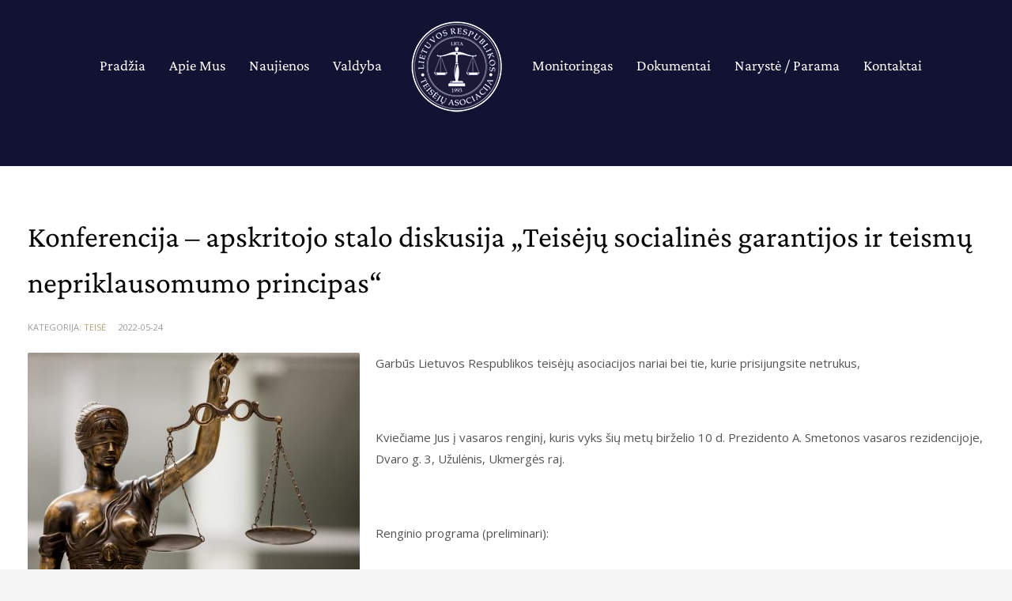

--- FILE ---
content_type: text/html; charset=UTF-8
request_url: https://lrta.lt/konferencija-apskritojo-stalo-diskusija-teiseju-socialines-garantijos-ir-teismu-nepriklausomumo-principas/
body_size: 13189
content:
<!DOCTYPE html>
<html lang="lt-LT">
<head>
<meta charset="UTF-8"/>
<meta name="twitter:widgets:csp" content="on"/>
<link rel="profile" href="http://gmpg.org/xfn/11"/>
<link rel="pingback" href="https://lrta.lt/xmlrpc.php"/>

<meta name='robots' content='index, follow, max-image-preview:large, max-snippet:-1, max-video-preview:-1' />
	<style>img:is([sizes="auto" i], [sizes^="auto," i]) { contain-intrinsic-size: 3000px 1500px }</style>
	
	<!-- This site is optimized with the Yoast SEO plugin v26.3 - https://yoast.com/wordpress/plugins/seo/ -->
	<title>Konferencija – apskritojo stalo diskusija „Teisėjų socialinės garantijos ir teismų nepriklausomumo principas“ - Lietuvos Respublikos teisėjų asociacija</title>
	<link rel="canonical" href="https://lrta.lt/konferencija-apskritojo-stalo-diskusija-teiseju-socialines-garantijos-ir-teismu-nepriklausomumo-principas/" />
	<meta property="og:locale" content="lt_LT" />
	<meta property="og:type" content="article" />
	<meta property="og:title" content="Konferencija – apskritojo stalo diskusija „Teisėjų socialinės garantijos ir teismų nepriklausomumo principas“ - Lietuvos Respublikos teisėjų asociacija" />
	<meta property="og:description" content="Garbūs Lietuvos Respublikos teisėjų asociacijos nariai bei tie, kurie prisijungsite netrukus, &nbsp; Kviečiame Jus į vasaros renginį, kuris vyks šių metų birželio 10 d. Prezidento A. Smetonos vasaros rezidencijoje, Dvaro g. 3, Užulėnis, Ukmergės raj. &nbsp; Renginio programa (preliminari): &nbsp; 12.00 &#8211; 13.00 Renginio dalyvių pasitikimas 13.00 &#8211; 13:10 Lietuvos Respublikos teisėjų asociacijos pirmininko Gedimino" />
	<meta property="og:url" content="https://lrta.lt/konferencija-apskritojo-stalo-diskusija-teiseju-socialines-garantijos-ir-teismu-nepriklausomumo-principas/" />
	<meta property="og:site_name" content="Lietuvos Respublikos teisėjų asociacija" />
	<meta property="article:published_time" content="2022-05-24T11:11:09+00:00" />
	<meta property="article:modified_time" content="2022-06-16T09:12:28+00:00" />
	<meta property="og:image" content="https://lrta.lt/wp-content/uploads/2022/03/resize_1200x900_ds_2971.jpg" />
	<meta property="og:image:width" content="1200" />
	<meta property="og:image:height" content="897" />
	<meta property="og:image:type" content="image/jpeg" />
	<meta name="author" content="mainadmin" />
	<meta name="twitter:card" content="summary_large_image" />
	<meta name="twitter:label1" content="Written by" />
	<meta name="twitter:data1" content="mainadmin" />
	<meta name="twitter:label2" content="Est. reading time" />
	<meta name="twitter:data2" content="1 minutė" />
	<script type="application/ld+json" class="yoast-schema-graph">{"@context":"https://schema.org","@graph":[{"@type":"Article","@id":"https://lrta.lt/konferencija-apskritojo-stalo-diskusija-teiseju-socialines-garantijos-ir-teismu-nepriklausomumo-principas/#article","isPartOf":{"@id":"https://lrta.lt/konferencija-apskritojo-stalo-diskusija-teiseju-socialines-garantijos-ir-teismu-nepriklausomumo-principas/"},"author":{"name":"mainadmin","@id":"https://lrta.lt/#/schema/person/86cffbe1ae30c11d9d66905b65b73b5a"},"headline":"Konferencija – apskritojo stalo diskusija „Teisėjų socialinės garantijos ir teismų nepriklausomumo principas“","datePublished":"2022-05-24T11:11:09+00:00","dateModified":"2022-06-16T09:12:28+00:00","mainEntityOfPage":{"@id":"https://lrta.lt/konferencija-apskritojo-stalo-diskusija-teiseju-socialines-garantijos-ir-teismu-nepriklausomumo-principas/"},"wordCount":258,"publisher":{"@id":"https://lrta.lt/#organization"},"image":{"@id":"https://lrta.lt/konferencija-apskritojo-stalo-diskusija-teiseju-socialines-garantijos-ir-teismu-nepriklausomumo-principas/#primaryimage"},"thumbnailUrl":"https://lrta.lt/wp-content/uploads/2022/03/resize_1200x900_ds_2971.jpg","articleSection":["Teisė"],"inLanguage":"lt-LT"},{"@type":"WebPage","@id":"https://lrta.lt/konferencija-apskritojo-stalo-diskusija-teiseju-socialines-garantijos-ir-teismu-nepriklausomumo-principas/","url":"https://lrta.lt/konferencija-apskritojo-stalo-diskusija-teiseju-socialines-garantijos-ir-teismu-nepriklausomumo-principas/","name":"Konferencija – apskritojo stalo diskusija „Teisėjų socialinės garantijos ir teismų nepriklausomumo principas“ - Lietuvos Respublikos teisėjų asociacija","isPartOf":{"@id":"https://lrta.lt/#website"},"primaryImageOfPage":{"@id":"https://lrta.lt/konferencija-apskritojo-stalo-diskusija-teiseju-socialines-garantijos-ir-teismu-nepriklausomumo-principas/#primaryimage"},"image":{"@id":"https://lrta.lt/konferencija-apskritojo-stalo-diskusija-teiseju-socialines-garantijos-ir-teismu-nepriklausomumo-principas/#primaryimage"},"thumbnailUrl":"https://lrta.lt/wp-content/uploads/2022/03/resize_1200x900_ds_2971.jpg","datePublished":"2022-05-24T11:11:09+00:00","dateModified":"2022-06-16T09:12:28+00:00","breadcrumb":{"@id":"https://lrta.lt/konferencija-apskritojo-stalo-diskusija-teiseju-socialines-garantijos-ir-teismu-nepriklausomumo-principas/#breadcrumb"},"inLanguage":"lt-LT","potentialAction":[{"@type":"ReadAction","target":["https://lrta.lt/konferencija-apskritojo-stalo-diskusija-teiseju-socialines-garantijos-ir-teismu-nepriklausomumo-principas/"]}]},{"@type":"ImageObject","inLanguage":"lt-LT","@id":"https://lrta.lt/konferencija-apskritojo-stalo-diskusija-teiseju-socialines-garantijos-ir-teismu-nepriklausomumo-principas/#primaryimage","url":"https://lrta.lt/wp-content/uploads/2022/03/resize_1200x900_ds_2971.jpg","contentUrl":"https://lrta.lt/wp-content/uploads/2022/03/resize_1200x900_ds_2971.jpg","width":1200,"height":897},{"@type":"BreadcrumbList","@id":"https://lrta.lt/konferencija-apskritojo-stalo-diskusija-teiseju-socialines-garantijos-ir-teismu-nepriklausomumo-principas/#breadcrumb","itemListElement":[{"@type":"ListItem","position":1,"name":"Home","item":"https://lrta.lt/"},{"@type":"ListItem","position":2,"name":"Konferencija – apskritojo stalo diskusija „Teisėjų socialinės garantijos ir teismų nepriklausomumo principas“"}]},{"@type":"WebSite","@id":"https://lrta.lt/#website","url":"https://lrta.lt/","name":"Lietuvos Respublikos teisėjų asociacija","description":"LRTA","publisher":{"@id":"https://lrta.lt/#organization"},"potentialAction":[{"@type":"SearchAction","target":{"@type":"EntryPoint","urlTemplate":"https://lrta.lt/?s={search_term_string}"},"query-input":{"@type":"PropertyValueSpecification","valueRequired":true,"valueName":"search_term_string"}}],"inLanguage":"lt-LT"},{"@type":"Organization","@id":"https://lrta.lt/#organization","name":"Lietuvos Respublikos teisėjų asociacija","url":"https://lrta.lt/","logo":{"@type":"ImageObject","inLanguage":"lt-LT","@id":"https://lrta.lt/#/schema/logo/image/","url":"https://lrta.lt/wp-content/uploads/2022/03/naujienos_lrta.jpg","contentUrl":"https://lrta.lt/wp-content/uploads/2022/03/naujienos_lrta.jpg","width":800,"height":533,"caption":"Lietuvos Respublikos teisėjų asociacija"},"image":{"@id":"https://lrta.lt/#/schema/logo/image/"}},{"@type":"Person","@id":"https://lrta.lt/#/schema/person/86cffbe1ae30c11d9d66905b65b73b5a","name":"mainadmin","image":{"@type":"ImageObject","inLanguage":"lt-LT","@id":"https://lrta.lt/#/schema/person/image/","url":"https://secure.gravatar.com/avatar/ef08a4832b6017682e07b3b6fe0bb0215eb95c8d1c082825c159245d11d774ad?s=96&d=mm&r=g","contentUrl":"https://secure.gravatar.com/avatar/ef08a4832b6017682e07b3b6fe0bb0215eb95c8d1c082825c159245d11d774ad?s=96&d=mm&r=g","caption":"mainadmin"},"sameAs":["https://lrta.lt"],"url":"https://lrta.lt/author/mainadmin/"}]}</script>
	<!-- / Yoast SEO plugin. -->


<link rel='dns-prefetch' href='//fonts.googleapis.com' />
<link rel="alternate" type="application/rss+xml" title="Lietuvos Respublikos teisėjų asociacija &raquo; Įrašų RSS srautas" href="https://lrta.lt/feed/" />
<link rel="alternate" type="application/rss+xml" title="Lietuvos Respublikos teisėjų asociacija &raquo; Komentarų RSS srautas" href="https://lrta.lt/comments/feed/" />
<script type="text/javascript">
/* <![CDATA[ */
window._wpemojiSettings = {"baseUrl":"https:\/\/s.w.org\/images\/core\/emoji\/16.0.1\/72x72\/","ext":".png","svgUrl":"https:\/\/s.w.org\/images\/core\/emoji\/16.0.1\/svg\/","svgExt":".svg","source":{"concatemoji":"https:\/\/lrta.lt\/wp-includes\/js\/wp-emoji-release.min.js?ver=6.8.3"}};
/*! This file is auto-generated */
!function(s,n){var o,i,e;function c(e){try{var t={supportTests:e,timestamp:(new Date).valueOf()};sessionStorage.setItem(o,JSON.stringify(t))}catch(e){}}function p(e,t,n){e.clearRect(0,0,e.canvas.width,e.canvas.height),e.fillText(t,0,0);var t=new Uint32Array(e.getImageData(0,0,e.canvas.width,e.canvas.height).data),a=(e.clearRect(0,0,e.canvas.width,e.canvas.height),e.fillText(n,0,0),new Uint32Array(e.getImageData(0,0,e.canvas.width,e.canvas.height).data));return t.every(function(e,t){return e===a[t]})}function u(e,t){e.clearRect(0,0,e.canvas.width,e.canvas.height),e.fillText(t,0,0);for(var n=e.getImageData(16,16,1,1),a=0;a<n.data.length;a++)if(0!==n.data[a])return!1;return!0}function f(e,t,n,a){switch(t){case"flag":return n(e,"\ud83c\udff3\ufe0f\u200d\u26a7\ufe0f","\ud83c\udff3\ufe0f\u200b\u26a7\ufe0f")?!1:!n(e,"\ud83c\udde8\ud83c\uddf6","\ud83c\udde8\u200b\ud83c\uddf6")&&!n(e,"\ud83c\udff4\udb40\udc67\udb40\udc62\udb40\udc65\udb40\udc6e\udb40\udc67\udb40\udc7f","\ud83c\udff4\u200b\udb40\udc67\u200b\udb40\udc62\u200b\udb40\udc65\u200b\udb40\udc6e\u200b\udb40\udc67\u200b\udb40\udc7f");case"emoji":return!a(e,"\ud83e\udedf")}return!1}function g(e,t,n,a){var r="undefined"!=typeof WorkerGlobalScope&&self instanceof WorkerGlobalScope?new OffscreenCanvas(300,150):s.createElement("canvas"),o=r.getContext("2d",{willReadFrequently:!0}),i=(o.textBaseline="top",o.font="600 32px Arial",{});return e.forEach(function(e){i[e]=t(o,e,n,a)}),i}function t(e){var t=s.createElement("script");t.src=e,t.defer=!0,s.head.appendChild(t)}"undefined"!=typeof Promise&&(o="wpEmojiSettingsSupports",i=["flag","emoji"],n.supports={everything:!0,everythingExceptFlag:!0},e=new Promise(function(e){s.addEventListener("DOMContentLoaded",e,{once:!0})}),new Promise(function(t){var n=function(){try{var e=JSON.parse(sessionStorage.getItem(o));if("object"==typeof e&&"number"==typeof e.timestamp&&(new Date).valueOf()<e.timestamp+604800&&"object"==typeof e.supportTests)return e.supportTests}catch(e){}return null}();if(!n){if("undefined"!=typeof Worker&&"undefined"!=typeof OffscreenCanvas&&"undefined"!=typeof URL&&URL.createObjectURL&&"undefined"!=typeof Blob)try{var e="postMessage("+g.toString()+"("+[JSON.stringify(i),f.toString(),p.toString(),u.toString()].join(",")+"));",a=new Blob([e],{type:"text/javascript"}),r=new Worker(URL.createObjectURL(a),{name:"wpTestEmojiSupports"});return void(r.onmessage=function(e){c(n=e.data),r.terminate(),t(n)})}catch(e){}c(n=g(i,f,p,u))}t(n)}).then(function(e){for(var t in e)n.supports[t]=e[t],n.supports.everything=n.supports.everything&&n.supports[t],"flag"!==t&&(n.supports.everythingExceptFlag=n.supports.everythingExceptFlag&&n.supports[t]);n.supports.everythingExceptFlag=n.supports.everythingExceptFlag&&!n.supports.flag,n.DOMReady=!1,n.readyCallback=function(){n.DOMReady=!0}}).then(function(){return e}).then(function(){var e;n.supports.everything||(n.readyCallback(),(e=n.source||{}).concatemoji?t(e.concatemoji):e.wpemoji&&e.twemoji&&(t(e.twemoji),t(e.wpemoji)))}))}((window,document),window._wpemojiSettings);
/* ]]> */
</script>

<link rel='stylesheet' id='zn_all_g_fonts-css' href='//fonts.googleapis.com/css?family=Crimson+Text%3Aregular%2Citalic%7COpen+Sans%3A300%2C300italic%2Cregular%2Citalic%2C600%2C600italic%2C700%2C700italic%2C800%2C800italic%7CRoboto+Condensed%3A300%2C300italic%2Cregular%2Citalic%2C700%2C700italic&#038;subset=latin%2Clatin-ext&#038;ver=6.8.3' type='text/css' media='all' />
<style id='wp-emoji-styles-inline-css' type='text/css'>

	img.wp-smiley, img.emoji {
		display: inline !important;
		border: none !important;
		box-shadow: none !important;
		height: 1em !important;
		width: 1em !important;
		margin: 0 0.07em !important;
		vertical-align: -0.1em !important;
		background: none !important;
		padding: 0 !important;
	}
</style>
<link rel='stylesheet' id='wp-block-library-css' href='https://lrta.lt/wp-includes/css/dist/block-library/style.min.css?ver=6.8.3' type='text/css' media='all' />
<style id='classic-theme-styles-inline-css' type='text/css'>
/*! This file is auto-generated */
.wp-block-button__link{color:#fff;background-color:#32373c;border-radius:9999px;box-shadow:none;text-decoration:none;padding:calc(.667em + 2px) calc(1.333em + 2px);font-size:1.125em}.wp-block-file__button{background:#32373c;color:#fff;text-decoration:none}
</style>
<style id='global-styles-inline-css' type='text/css'>
:root{--wp--preset--aspect-ratio--square: 1;--wp--preset--aspect-ratio--4-3: 4/3;--wp--preset--aspect-ratio--3-4: 3/4;--wp--preset--aspect-ratio--3-2: 3/2;--wp--preset--aspect-ratio--2-3: 2/3;--wp--preset--aspect-ratio--16-9: 16/9;--wp--preset--aspect-ratio--9-16: 9/16;--wp--preset--color--black: #000000;--wp--preset--color--cyan-bluish-gray: #abb8c3;--wp--preset--color--white: #ffffff;--wp--preset--color--pale-pink: #f78da7;--wp--preset--color--vivid-red: #cf2e2e;--wp--preset--color--luminous-vivid-orange: #ff6900;--wp--preset--color--luminous-vivid-amber: #fcb900;--wp--preset--color--light-green-cyan: #7bdcb5;--wp--preset--color--vivid-green-cyan: #00d084;--wp--preset--color--pale-cyan-blue: #8ed1fc;--wp--preset--color--vivid-cyan-blue: #0693e3;--wp--preset--color--vivid-purple: #9b51e0;--wp--preset--gradient--vivid-cyan-blue-to-vivid-purple: linear-gradient(135deg,rgba(6,147,227,1) 0%,rgb(155,81,224) 100%);--wp--preset--gradient--light-green-cyan-to-vivid-green-cyan: linear-gradient(135deg,rgb(122,220,180) 0%,rgb(0,208,130) 100%);--wp--preset--gradient--luminous-vivid-amber-to-luminous-vivid-orange: linear-gradient(135deg,rgba(252,185,0,1) 0%,rgba(255,105,0,1) 100%);--wp--preset--gradient--luminous-vivid-orange-to-vivid-red: linear-gradient(135deg,rgba(255,105,0,1) 0%,rgb(207,46,46) 100%);--wp--preset--gradient--very-light-gray-to-cyan-bluish-gray: linear-gradient(135deg,rgb(238,238,238) 0%,rgb(169,184,195) 100%);--wp--preset--gradient--cool-to-warm-spectrum: linear-gradient(135deg,rgb(74,234,220) 0%,rgb(151,120,209) 20%,rgb(207,42,186) 40%,rgb(238,44,130) 60%,rgb(251,105,98) 80%,rgb(254,248,76) 100%);--wp--preset--gradient--blush-light-purple: linear-gradient(135deg,rgb(255,206,236) 0%,rgb(152,150,240) 100%);--wp--preset--gradient--blush-bordeaux: linear-gradient(135deg,rgb(254,205,165) 0%,rgb(254,45,45) 50%,rgb(107,0,62) 100%);--wp--preset--gradient--luminous-dusk: linear-gradient(135deg,rgb(255,203,112) 0%,rgb(199,81,192) 50%,rgb(65,88,208) 100%);--wp--preset--gradient--pale-ocean: linear-gradient(135deg,rgb(255,245,203) 0%,rgb(182,227,212) 50%,rgb(51,167,181) 100%);--wp--preset--gradient--electric-grass: linear-gradient(135deg,rgb(202,248,128) 0%,rgb(113,206,126) 100%);--wp--preset--gradient--midnight: linear-gradient(135deg,rgb(2,3,129) 0%,rgb(40,116,252) 100%);--wp--preset--font-size--small: 13px;--wp--preset--font-size--medium: 20px;--wp--preset--font-size--large: 36px;--wp--preset--font-size--x-large: 42px;--wp--preset--spacing--20: 0.44rem;--wp--preset--spacing--30: 0.67rem;--wp--preset--spacing--40: 1rem;--wp--preset--spacing--50: 1.5rem;--wp--preset--spacing--60: 2.25rem;--wp--preset--spacing--70: 3.38rem;--wp--preset--spacing--80: 5.06rem;--wp--preset--shadow--natural: 6px 6px 9px rgba(0, 0, 0, 0.2);--wp--preset--shadow--deep: 12px 12px 50px rgba(0, 0, 0, 0.4);--wp--preset--shadow--sharp: 6px 6px 0px rgba(0, 0, 0, 0.2);--wp--preset--shadow--outlined: 6px 6px 0px -3px rgba(255, 255, 255, 1), 6px 6px rgba(0, 0, 0, 1);--wp--preset--shadow--crisp: 6px 6px 0px rgba(0, 0, 0, 1);}:where(.is-layout-flex){gap: 0.5em;}:where(.is-layout-grid){gap: 0.5em;}body .is-layout-flex{display: flex;}.is-layout-flex{flex-wrap: wrap;align-items: center;}.is-layout-flex > :is(*, div){margin: 0;}body .is-layout-grid{display: grid;}.is-layout-grid > :is(*, div){margin: 0;}:where(.wp-block-columns.is-layout-flex){gap: 2em;}:where(.wp-block-columns.is-layout-grid){gap: 2em;}:where(.wp-block-post-template.is-layout-flex){gap: 1.25em;}:where(.wp-block-post-template.is-layout-grid){gap: 1.25em;}.has-black-color{color: var(--wp--preset--color--black) !important;}.has-cyan-bluish-gray-color{color: var(--wp--preset--color--cyan-bluish-gray) !important;}.has-white-color{color: var(--wp--preset--color--white) !important;}.has-pale-pink-color{color: var(--wp--preset--color--pale-pink) !important;}.has-vivid-red-color{color: var(--wp--preset--color--vivid-red) !important;}.has-luminous-vivid-orange-color{color: var(--wp--preset--color--luminous-vivid-orange) !important;}.has-luminous-vivid-amber-color{color: var(--wp--preset--color--luminous-vivid-amber) !important;}.has-light-green-cyan-color{color: var(--wp--preset--color--light-green-cyan) !important;}.has-vivid-green-cyan-color{color: var(--wp--preset--color--vivid-green-cyan) !important;}.has-pale-cyan-blue-color{color: var(--wp--preset--color--pale-cyan-blue) !important;}.has-vivid-cyan-blue-color{color: var(--wp--preset--color--vivid-cyan-blue) !important;}.has-vivid-purple-color{color: var(--wp--preset--color--vivid-purple) !important;}.has-black-background-color{background-color: var(--wp--preset--color--black) !important;}.has-cyan-bluish-gray-background-color{background-color: var(--wp--preset--color--cyan-bluish-gray) !important;}.has-white-background-color{background-color: var(--wp--preset--color--white) !important;}.has-pale-pink-background-color{background-color: var(--wp--preset--color--pale-pink) !important;}.has-vivid-red-background-color{background-color: var(--wp--preset--color--vivid-red) !important;}.has-luminous-vivid-orange-background-color{background-color: var(--wp--preset--color--luminous-vivid-orange) !important;}.has-luminous-vivid-amber-background-color{background-color: var(--wp--preset--color--luminous-vivid-amber) !important;}.has-light-green-cyan-background-color{background-color: var(--wp--preset--color--light-green-cyan) !important;}.has-vivid-green-cyan-background-color{background-color: var(--wp--preset--color--vivid-green-cyan) !important;}.has-pale-cyan-blue-background-color{background-color: var(--wp--preset--color--pale-cyan-blue) !important;}.has-vivid-cyan-blue-background-color{background-color: var(--wp--preset--color--vivid-cyan-blue) !important;}.has-vivid-purple-background-color{background-color: var(--wp--preset--color--vivid-purple) !important;}.has-black-border-color{border-color: var(--wp--preset--color--black) !important;}.has-cyan-bluish-gray-border-color{border-color: var(--wp--preset--color--cyan-bluish-gray) !important;}.has-white-border-color{border-color: var(--wp--preset--color--white) !important;}.has-pale-pink-border-color{border-color: var(--wp--preset--color--pale-pink) !important;}.has-vivid-red-border-color{border-color: var(--wp--preset--color--vivid-red) !important;}.has-luminous-vivid-orange-border-color{border-color: var(--wp--preset--color--luminous-vivid-orange) !important;}.has-luminous-vivid-amber-border-color{border-color: var(--wp--preset--color--luminous-vivid-amber) !important;}.has-light-green-cyan-border-color{border-color: var(--wp--preset--color--light-green-cyan) !important;}.has-vivid-green-cyan-border-color{border-color: var(--wp--preset--color--vivid-green-cyan) !important;}.has-pale-cyan-blue-border-color{border-color: var(--wp--preset--color--pale-cyan-blue) !important;}.has-vivid-cyan-blue-border-color{border-color: var(--wp--preset--color--vivid-cyan-blue) !important;}.has-vivid-purple-border-color{border-color: var(--wp--preset--color--vivid-purple) !important;}.has-vivid-cyan-blue-to-vivid-purple-gradient-background{background: var(--wp--preset--gradient--vivid-cyan-blue-to-vivid-purple) !important;}.has-light-green-cyan-to-vivid-green-cyan-gradient-background{background: var(--wp--preset--gradient--light-green-cyan-to-vivid-green-cyan) !important;}.has-luminous-vivid-amber-to-luminous-vivid-orange-gradient-background{background: var(--wp--preset--gradient--luminous-vivid-amber-to-luminous-vivid-orange) !important;}.has-luminous-vivid-orange-to-vivid-red-gradient-background{background: var(--wp--preset--gradient--luminous-vivid-orange-to-vivid-red) !important;}.has-very-light-gray-to-cyan-bluish-gray-gradient-background{background: var(--wp--preset--gradient--very-light-gray-to-cyan-bluish-gray) !important;}.has-cool-to-warm-spectrum-gradient-background{background: var(--wp--preset--gradient--cool-to-warm-spectrum) !important;}.has-blush-light-purple-gradient-background{background: var(--wp--preset--gradient--blush-light-purple) !important;}.has-blush-bordeaux-gradient-background{background: var(--wp--preset--gradient--blush-bordeaux) !important;}.has-luminous-dusk-gradient-background{background: var(--wp--preset--gradient--luminous-dusk) !important;}.has-pale-ocean-gradient-background{background: var(--wp--preset--gradient--pale-ocean) !important;}.has-electric-grass-gradient-background{background: var(--wp--preset--gradient--electric-grass) !important;}.has-midnight-gradient-background{background: var(--wp--preset--gradient--midnight) !important;}.has-small-font-size{font-size: var(--wp--preset--font-size--small) !important;}.has-medium-font-size{font-size: var(--wp--preset--font-size--medium) !important;}.has-large-font-size{font-size: var(--wp--preset--font-size--large) !important;}.has-x-large-font-size{font-size: var(--wp--preset--font-size--x-large) !important;}
:where(.wp-block-post-template.is-layout-flex){gap: 1.25em;}:where(.wp-block-post-template.is-layout-grid){gap: 1.25em;}
:where(.wp-block-columns.is-layout-flex){gap: 2em;}:where(.wp-block-columns.is-layout-grid){gap: 2em;}
:root :where(.wp-block-pullquote){font-size: 1.5em;line-height: 1.6;}
</style>
<link rel='stylesheet' id='kallyas-styles-css' href='https://lrta.lt/wp-content/themes/kallyas/style.css?ver=4.18.1' type='text/css' media='all' />
<link rel='stylesheet' id='th-bootstrap-styles-css' href='https://lrta.lt/wp-content/themes/kallyas/css/bootstrap.min.css?ver=4.18.1' type='text/css' media='all' />
<link rel='stylesheet' id='th-theme-template-styles-css' href='https://lrta.lt/wp-content/themes/kallyas/css/template.min.css?ver=4.18.1' type='text/css' media='all' />
<link rel='stylesheet' id='mimetypes-link-icons-css' href='https://lrta.lt/wp-content/plugins/mimetypes-link-icons/css/style.php?cssvars=[base64]%3D&#038;ver=3.0' type='text/css' media='all' />
<link rel='stylesheet' id='zion-frontend-css' href='https://lrta.lt/wp-content/themes/kallyas/framework/zion-builder/assets/css/znb_frontend.css?ver=1.0.29' type='text/css' media='all' />
<link rel='stylesheet' id='849-layout.css-css' href='//lrta.lt/wp-content/uploads/zion-builder/cache/849-layout.css?ver=2219122b99beff4b36030b922fdd1ff2' type='text/css' media='all' />
<link rel='stylesheet' id='kallyas-child-css' href='https://lrta.lt/wp-content/themes/kallyas-child/style.css?ver=1.03' type='text/css' media='all' />
<link rel='stylesheet' id='th-theme-print-stylesheet-css' href='https://lrta.lt/wp-content/themes/kallyas/css/print.css?ver=4.18.1' type='text/css' media='print' />
<link rel='stylesheet' id='th-theme-options-styles-css' href='//lrta.lt/wp-content/uploads/zn_dynamic.css?ver=1759033986' type='text/css' media='all' />
<script type="text/javascript" src="https://lrta.lt/wp-includes/js/jquery/jquery.min.js?ver=3.7.1" id="jquery-core-js"></script>
<script type="text/javascript" src="https://lrta.lt/wp-includes/js/jquery/jquery-migrate.min.js?ver=3.4.1" id="jquery-migrate-js"></script>
<link rel="https://api.w.org/" href="https://lrta.lt/wp-json/" /><link rel="alternate" title="JSON" type="application/json" href="https://lrta.lt/wp-json/wp/v2/posts/849" /><link rel="EditURI" type="application/rsd+xml" title="RSD" href="https://lrta.lt/xmlrpc.php?rsd" />
<meta name="generator" content="WordPress 6.8.3" />
<link rel='shortlink' href='https://lrta.lt/?p=849' />
<link rel="alternate" title="oEmbed (JSON)" type="application/json+oembed" href="https://lrta.lt/wp-json/oembed/1.0/embed?url=https%3A%2F%2Flrta.lt%2Fkonferencija-apskritojo-stalo-diskusija-teiseju-socialines-garantijos-ir-teismu-nepriklausomumo-principas%2F" />
<link rel="alternate" title="oEmbed (XML)" type="text/xml+oembed" href="https://lrta.lt/wp-json/oembed/1.0/embed?url=https%3A%2F%2Flrta.lt%2Fkonferencija-apskritojo-stalo-diskusija-teiseju-socialines-garantijos-ir-teismu-nepriklausomumo-principas%2F&#038;format=xml" />
		<meta name="theme-color"
			  content="#b1a276">
				<meta name="viewport" content="width=device-width, initial-scale=1, maximum-scale=1"/>
		
		<!--[if lte IE 8]>
		<script type="text/javascript">
			var $buoop = {
				vs: {i: 10, f: 25, o: 12.1, s: 7, n: 9}
			};

			$buoop.ol = window.onload;

			window.onload = function () {
				try {
					if ($buoop.ol) {
						$buoop.ol()
					}
				}
				catch (e) {
				}

				var e = document.createElement("script");
				e.setAttribute("type", "text/javascript");
				e.setAttribute("src", "https://browser-update.org/update.js");
				document.body.appendChild(e);
			};
		</script>
		<![endif]-->

		<!-- for IE6-8 support of HTML5 elements -->
		<!--[if lt IE 9]>
		<script src="//html5shim.googlecode.com/svn/trunk/html5.js"></script>
		<![endif]-->
		
	<!-- Fallback for animating in viewport -->
	<noscript>
		<style type="text/css" media="screen">
			.zn-animateInViewport {visibility: visible;}
		</style>
	</noscript>
	<meta name="generator" content="Powered by Slider Revolution 6.7.38 - responsive, Mobile-Friendly Slider Plugin for WordPress with comfortable drag and drop interface." />
<link rel="icon" href="https://lrta.lt/wp-content/uploads/2022/03/loading.png" sizes="32x32" />
<link rel="icon" href="https://lrta.lt/wp-content/uploads/2022/03/loading.png" sizes="192x192" />
<link rel="apple-touch-icon" href="https://lrta.lt/wp-content/uploads/2022/03/loading.png" />
<meta name="msapplication-TileImage" content="https://lrta.lt/wp-content/uploads/2022/03/loading.png" />
<script>function setREVStartSize(e){
			//window.requestAnimationFrame(function() {
				window.RSIW = window.RSIW===undefined ? window.innerWidth : window.RSIW;
				window.RSIH = window.RSIH===undefined ? window.innerHeight : window.RSIH;
				try {
					var pw = document.getElementById(e.c).parentNode.offsetWidth,
						newh;
					pw = pw===0 || isNaN(pw) || (e.l=="fullwidth" || e.layout=="fullwidth") ? window.RSIW : pw;
					e.tabw = e.tabw===undefined ? 0 : parseInt(e.tabw);
					e.thumbw = e.thumbw===undefined ? 0 : parseInt(e.thumbw);
					e.tabh = e.tabh===undefined ? 0 : parseInt(e.tabh);
					e.thumbh = e.thumbh===undefined ? 0 : parseInt(e.thumbh);
					e.tabhide = e.tabhide===undefined ? 0 : parseInt(e.tabhide);
					e.thumbhide = e.thumbhide===undefined ? 0 : parseInt(e.thumbhide);
					e.mh = e.mh===undefined || e.mh=="" || e.mh==="auto" ? 0 : parseInt(e.mh,0);
					if(e.layout==="fullscreen" || e.l==="fullscreen")
						newh = Math.max(e.mh,window.RSIH);
					else{
						e.gw = Array.isArray(e.gw) ? e.gw : [e.gw];
						for (var i in e.rl) if (e.gw[i]===undefined || e.gw[i]===0) e.gw[i] = e.gw[i-1];
						e.gh = e.el===undefined || e.el==="" || (Array.isArray(e.el) && e.el.length==0)? e.gh : e.el;
						e.gh = Array.isArray(e.gh) ? e.gh : [e.gh];
						for (var i in e.rl) if (e.gh[i]===undefined || e.gh[i]===0) e.gh[i] = e.gh[i-1];
											
						var nl = new Array(e.rl.length),
							ix = 0,
							sl;
						e.tabw = e.tabhide>=pw ? 0 : e.tabw;
						e.thumbw = e.thumbhide>=pw ? 0 : e.thumbw;
						e.tabh = e.tabhide>=pw ? 0 : e.tabh;
						e.thumbh = e.thumbhide>=pw ? 0 : e.thumbh;
						for (var i in e.rl) nl[i] = e.rl[i]<window.RSIW ? 0 : e.rl[i];
						sl = nl[0];
						for (var i in nl) if (sl>nl[i] && nl[i]>0) { sl = nl[i]; ix=i;}
						var m = pw>(e.gw[ix]+e.tabw+e.thumbw) ? 1 : (pw-(e.tabw+e.thumbw)) / (e.gw[ix]);
						newh =  (e.gh[ix] * m) + (e.tabh + e.thumbh);
					}
					var el = document.getElementById(e.c);
					if (el!==null && el) el.style.height = newh+"px";
					el = document.getElementById(e.c+"_wrapper");
					if (el!==null && el) {
						el.style.height = newh+"px";
						el.style.display = "block";
					}
				} catch(e){
					console.log("Failure at Presize of Slider:" + e)
				}
			//});
		  };</script>
</head>

<body  class="wp-singular post-template-default single single-post postid-849 single-format-standard wp-theme-kallyas wp-child-theme-kallyas-child kl-skin--light" itemscope="itemscope" itemtype="https://schema.org/WebPage" >


<div id="page-loading" class="kl-pageLoading--yes_img_breath"><div class="preloader-breath-img"><img src="https://lrta.lt/wp-content/uploads/2022/03/loading.png"></div></div><div class="login_register_stuff"></div><!-- end login register stuff -->		<div id="fb-root"></div>
		<script>(function (d, s, id) {
			var js, fjs = d.getElementsByTagName(s)[0];
			if (d.getElementById(id)) {return;}
			js = d.createElement(s); js.id = id;
			js.src = "https://connect.facebook.net/en_US/sdk.js#xfbml=1&version=v3.0";
			fjs.parentNode.insertBefore(js, fjs);
		}(document, 'script', 'facebook-jssdk'));</script>
		

<div id="page_wrapper">

<header id="header" class="site-header  style13    header--no-stick headerstyle-xs--image_color  sticky-resize headerstyle--image_color site-header--absolute nav-th--light kl-center-menu sheader-sh--light"  data-original-sticky-textscheme="sh--light"  role="banner" itemscope="itemscope" itemtype="https://schema.org/WPHeader" >
		<div class="site-header-wrapper sticky-top-area">

		<div class="site-header-top-wrapper topbar-style--custom  sh--light">

			<div class="siteheader-container topbar-full">

				

			</div>
		</div><!-- /.site-header-top-wrapper -->

		<div class="kl-top-header site-header-main-wrapper clearfix  header-no-top  header-no-bottom fxb-sm-wrap sh--light">

			<div class="container siteheader-container ">

				<div class='fxb-col fxb-basis-auto'>

					

<div class="fxb-row site-header-row site-header-main ">

	<div class='fxb-col fxb fxb-start-x fxb-center-y fxb-basis-auto fxb-grow-0  site-header-col-left site-header-main-left'>
			</div>

	<div class='fxb-col fxb fxb-center-x fxb-center-y fxb-basis-auto site-header-col-center site-header-main-center'>
				<div id="logo-container" class="logo-container  hasHoverMe logosize--no zn-original-logo">
			<!-- Logo -->
			<h3 class='site-logo logo ' id='logo'><a href='https://lrta.lt/' class='site-logo-anch'><img class="logo-img site-logo-img" src="https://lrta.lt/wp-content/uploads/2022/03/logo_mini.png" width="120" height="118"  alt="Lietuvos Respublikos teisėjų asociacija" title="LRTA"  /></a></h3>			<!-- InfoCard -->
					</div>

				<div class="sh-component main-menu-wrapper" role="navigation" itemscope="itemscope" itemtype="https://schema.org/SiteNavigationElement" >

					<div class="zn-res-menuwrapper">
			<a href="#" class="zn-res-trigger zn-menuBurger zn-menuBurger--1--s zn-menuBurger--anim1 " id="zn-res-trigger">
				<span></span>
				<span></span>
				<span></span>
			</a>
		</div><!-- end responsive menu -->
		<div id="main-menu" class="main-nav mainnav--sidepanel mainnav--active-text mainnav--pointer-dash nav-mm--light zn_mega_wrapper "><ul id="menu-main-menu" class="main-menu main-menu-nav zn_mega_menu "><li id="menu-item-1127" class="main-menu-item menu-item menu-item-type-custom menu-item-object-custom menu-item-home menu-item-1127  main-menu-item-top  menu-item-even menu-item-depth-0"><a href="https://lrta.lt" class=" main-menu-link main-menu-link-top"><span>Pradžia</span></a></li>
<li id="menu-item-468" class="main-menu-item menu-item menu-item-type-post_type menu-item-object-page menu-item-468  main-menu-item-top  menu-item-even menu-item-depth-0"><a href="https://lrta.lt/apie-mus/" class=" main-menu-link main-menu-link-top"><span>Apie mus</span></a></li>
<li id="menu-item-418" class="main-menu-item menu-item menu-item-type-post_type menu-item-object-page menu-item-has-children menu-item-418  main-menu-item-top  menu-item-even menu-item-depth-0"><a href="https://lrta.lt/naujienos/" class=" main-menu-link main-menu-link-top"><span>Naujienos</span></a>
<ul class="sub-menu clearfix">
	<li id="menu-item-1063" class="main-menu-item menu-item menu-item-type-taxonomy menu-item-object-category current-post-ancestor current-menu-parent current-post-parent menu-item-1063  main-menu-item-sub  menu-item-odd menu-item-depth-1"><a href="https://lrta.lt/kategorija/teise/" class=" main-menu-link main-menu-link-sub"><span>Teisė</span></a></li>
	<li id="menu-item-1064" class="main-menu-item menu-item menu-item-type-taxonomy menu-item-object-category menu-item-1064  main-menu-item-sub  menu-item-odd menu-item-depth-1"><a href="https://lrta.lt/kategorija/valdyba/" class=" main-menu-link main-menu-link-sub"><span>Valdyba</span></a></li>
	<li id="menu-item-1065" class="main-menu-item menu-item menu-item-type-taxonomy menu-item-object-category menu-item-1065  main-menu-item-sub  menu-item-odd menu-item-depth-1"><a href="https://lrta.lt/kategorija/viesi-pareiskimai/" class=" main-menu-link main-menu-link-sub"><span>Vieši pareiškimai</span></a></li>
	<li id="menu-item-1066" class="main-menu-item menu-item menu-item-type-taxonomy menu-item-object-category menu-item-1066  main-menu-item-sub  menu-item-odd menu-item-depth-1"><a href="https://lrta.lt/kategorija/ziniasklaida/" class=" main-menu-link main-menu-link-sub"><span>Žiniasklaida</span></a></li>
</ul>
</li>
<li id="menu-item-495" class="main-menu-item menu-item menu-item-type-post_type menu-item-object-page menu-item-495  main-menu-item-top  menu-item-even menu-item-depth-0"><a href="https://lrta.lt/valdyba/" class=" main-menu-link main-menu-link-top"><span>Valdyba</span></a></li>
<li id="menu-item-1078" class="main-menu-item menu-item menu-item-type-post_type menu-item-object-page menu-item-1078  main-menu-item-top  menu-item-even menu-item-depth-0"><a href="https://lrta.lt/monitoringas/" class=" main-menu-link main-menu-link-top"><span>Monitoringas</span></a></li>
<li id="menu-item-582" class="main-menu-item menu-item menu-item-type-post_type menu-item-object-page menu-item-582  main-menu-item-top  menu-item-even menu-item-depth-0"><a href="https://lrta.lt/dokumentai/" class=" main-menu-link main-menu-link-top"><span>Dokumentai</span></a></li>
<li id="menu-item-518" class="main-menu-item menu-item menu-item-type-post_type menu-item-object-page menu-item-518  main-menu-item-top  menu-item-even menu-item-depth-0"><a href="https://lrta.lt/naryste-parama/" class=" main-menu-link main-menu-link-top"><span>Narystė / parama</span></a></li>
<li id="menu-item-363" class="main-menu-item menu-item menu-item-type-post_type menu-item-object-page menu-item-363  main-menu-item-top  menu-item-even menu-item-depth-0"><a href="https://lrta.lt/kontaktai/" class=" main-menu-link main-menu-link-top"><span>Kontaktai</span></a></li>
</ul></div>		</div>
		<!-- end main_menu -->
			</div>

	<div class='fxb-col fxb fxb-end-x fxb-center-y fxb-basis-auto fxb-grow-0  site-header-col-right site-header-main-right'>

		<div class='fxb-col fxb fxb-end-x fxb-center-y fxb-basis-auto fxb-grow-0  site-header-main-right-top'>
								</div>

		
	</div>

</div><!-- /.site-header-main -->


				</div>

							</div><!-- /.siteheader-container -->

		</div><!-- /.site-header-main-wrapper -->

		

	</div><!-- /.site-header-wrapper -->
	</header>
<div id="page_header" class="page-subheader page-subheader--auto page-subheader--inherit-hp uh_zn_def_header_style  psubhead-stheader--absolute sh-tcolor--light">

    <div class="bgback"></div>

    
    <div class="th-sparkles"></div>

    <!-- DEFAULT HEADER STYLE -->
    <div class="ph-content-wrap">
        <div class="ph-content-v-center">
            <div>
                <div class="container">
                    <div class="row">
                                                <div class="col-sm-6">
                            <ul vocab="http://schema.org/" typeof="BreadcrumbList" class="breadcrumbs fixclear bread-style--minimal"><li property="itemListElement" typeof="ListItem"><a property="item" typeof="WebPage" href="https://lrta.lt"><span property="name">Home</span></a><meta property="position" content="1"></li><li property="itemListElement" typeof="ListItem"><a property="item" typeof="WebPage" href="https://lrta.lt/kategorija/teise/"><span property="name">Teisė</span></a><meta property="position" content="2"></li></ul>                            <div class="clearfix"></div>
                        </div>
                        
                                                <div class="col-sm-6">
                            <div class="subheader-titles">
                                <h2 class="subheader-maintitle" itemprop="headline" >Naujienos</h2>                            </div>
                        </div>
                                            </div>
                    <!-- end row -->
                </div>
            </div>
        </div>
    </div>
    <div class="zn_header_bottom_style"></div></div>

	<section id="content" class="site-content">
		<div class="container">
			<div class="row">

				<!--// Main Content: page content from WP_EDITOR along with the appropriate sidebar if one specified. -->
				<div class="col-md-12" role="main" itemprop="mainContentOfPage" >
					<div id="th-content-post">
						<div id="post-849" class="kl-single-layout--modern post-849 post type-post status-publish format-standard has-post-thumbnail hentry category-teise">

    
    <div class="itemView clearfix eBlog kl-blog kl-blog-list-wrapper kl-blog--style-light ">

        <div class="kl-blog-post" itemscope="itemscope" itemtype="https://schema.org/Blog" >

    <h1 class="page-title kl-blog-post-title entry-title" itemprop="headline" >Konferencija – apskritojo stalo diskusija „Teisėjų socialinės garantijos ir teismų nepriklausomumo principas“</h1><div class="kl-blog-post-header">
    <div class="kl-blog-post-details clearfix">

        <div class="pull-right hg-postlove-container">
            <!-- Display the postlove plugin here -->
                    </div>

        
        <div class="kl-blog-post-meta">
            
<span class="itemCategory kl-blog-post-category"> Kategorija: </span> <a href="https://lrta.lt/kategorija/teise/" rel="category tag">Teisė</a>
<span class="infSep kl-blog-post-details-sep"></span>

<span class="kl-blog-post-date updated" itemprop="datePublished" >
	2022-05-24</span>

        </div>
    </div>
</div>
<!-- end itemheader -->

<div class="itemBody kl-blog-post-body kl-blog-cols-1" itemprop="text" >
    <!-- Blog Image -->
    <a data-lightbox="image" href="https://lrta.lt/wp-content/uploads/2022/03/resize_1200x900_ds_2971.jpg" class="hoverBorder pull-left kl-blog-post-img kl-blog-post--default-view" ><img src="https://lrta.lt/wp-content/uploads/2022/03/resize_1200x900_ds_2971-420x280_c.jpg" width="420" height="280" alt="" title=""/></a>    <!-- Blog Content -->
    <p>Garbūs Lietuvos Respublikos teisėjų asociacijos nariai bei tie, kurie prisijungsite netrukus,</p>
<p>&nbsp;</p>
<p>Kviečiame Jus į vasaros renginį, kuris vyks šių metų birželio 10 d. Prezidento A. Smetonos vasaros rezidencijoje, Dvaro g. 3, Užulėnis, Ukmergės raj.</p>
<p>&nbsp;</p>
<p>Renginio programa (preliminari):</p>
<p>&nbsp;</p>
<table>
<tbody>
<tr>
<td width="160">12.00 &#8211; 13.00</td>
<td width="441">Renginio dalyvių pasitikimas</td>
</tr>
<tr>
<td width="160">13.00 &#8211; 13:10</td>
<td width="441">Lietuvos Respublikos teisėjų asociacijos pirmininko Gedimino Sagačio sveikinimo žodis</td>
</tr>
<tr>
<td width="160">13.10 &#8211; 15.30</td>
<td width="441">Konferencija – apskritojo stalo diskusija „Teisėjų socialinės garantijos ir teismų nepriklausomumo principas“. Dalyvauja: Teisėjų tarybos pirmininkė Sigita Rudėnaitė,  Lietuvos Respublikos Konstitucinio Teismo teisėjas Algis Norkūnas,  Vilniaus universiteto Teisės fakulteto dekanas Tomas Davulis. Diskusijoje taip pat kviečiami dalyvauti Lietuvos Respublikos Seimo ir Vyriausybės atstovai (derinama).</td>
</tr>
<tr>
<td width="160">15.30 &#8211; 17.30</td>
<td width="441">Pietūs ir ekskursija po Prezidento A. Smetonos dvaro muziejų.</td>
</tr>
<tr>
<td width="160">17.30 &#8211; 20.30</td>
<td width="441">Etnografinio ansamblio programa, mieli pokalbiai su kolegomis. Norintys galės pasimėgauti autentiška pirtimi ir išsimaudyti Lėno ežere.</td>
</tr>
<tr>
<td width="160">21.00</td>
<td width="441">Renginio pabaiga (norintiems pasilikti nakvoti siūlome apsistoti Taujėnų dvaro svečių namuose, esančiuose 10 km atstumu nuo renginio vietos: <a href="https://uab-taujenu-dvaras.business.site/">https://uab-taujenu-dvaras.business.site/</a>)</td>
</tr>
</tbody>
</table>
<p>&nbsp;</p>
<p>Renginys skirtas Lietuvos Respublikos teisėjų asociacijos nariams. Teisėjai, nesantys nariais, kviečiami jais tapti sumokant nario mokestį (žr. <a href="https://lrta.lt/naryste/">https://lrta.lt/naryste/</a><u>).</u></p>
<p>&nbsp;</p>
<p><strong>Siekiant sklandaus renginio organizavimo (maisto kiekis, bilietų į muziejų skaičius ir kt.), būtina išankstinė registracija. Prašytume tai padaryti ne vėliau kaip iki 2022 m. birželio 5 d. paspaudus šią nuorodą:</strong> <a href="https://forms.gle/gjzKk42T8EHwk5xV8"><strong>https://forms.gle/gjzKk42T8EHwk5xV8</strong></a></p>
<p>&nbsp;</p>
<p>Lauksime Jūsų!</p>
<p>&nbsp;</p>
<p>LRTA valdyba</p>
	<br>
	<div class="itemBottom kl-blog-item-bottom clearfix" style="float:left;">
        <div class="itemReadMore kl-blog-item-more">
        <a class="kl-blog-item-more-btn btn btn-fullcolor text-uppercase" href="https://lrta.lt/naujienos">Grįžti atgal</a>
    </div><!-- end read more -->
    
</div>

</div>
<!-- end item body -->
<div class="clearfix"></div>

    <div class="row blog-sg-footer">
        <div class="col-sm-6">
                    </div>
        <div class="col-sm-6">
                    </div>
    </div>

    
</div><!-- /.kl-blog-post -->
    </div>
    <!-- End Item Layout -->
</div>
					</div><!--// #th-content-post -->
				</div>

							</div>
		</div>
	</section><!--// #content -->
<div class="znpb-footer-smart-area" >		<section class="zn_section eluid433bf717     section-sidemargins    section--no " id="eluid433bf717"  >

			
			<div class="zn_section_size container zn-section-height--auto zn-section-content_algn--top ">

				<div class="row ">
					
		<div class="eluid0b365828            col-md-12 col-sm-12   znColumnElement"  id="eluid0b365828" >

			
			<div class="znColumnElement-innerWrapper-eluid0b365828 znColumnElement-innerWrapper znColumnElement-innerWrapper--valign-top znColumnElement-innerWrapper--halign-left " >

				<div class="znColumnElement-innerContent">					
        <div class="zn_custom_container eluidd73430d5  smart-cnt--default   clearfix" >
						
			<div class="row zn_col_container-smart_container ">
			
		<div class="eluided3b81d0            col-md-12 col-sm-12   znColumnElement"  id="eluided3b81d0" >

			
			<div class="znColumnElement-innerWrapper-eluided3b81d0 znColumnElement-innerWrapper znColumnElement-innerWrapper--valign-center znColumnElement-innerWrapper--halign-left " >

				<div class="znColumnElement-innerContent">					<div class="kl-title-block clearfix tbk--text- tbk--center text-center tbk-symbol--  tbk-icon-pos--after-title eluid1cda302f " ><p class="tbk__subtitle" itemprop="alternativeHeadline" >© 2024. Lietuvos Respublikos teisėjų asociacija.</p></div>				</div>
			</div>

			
		</div>
	        </div>
				        </div><!-- /.zn_custom_container -->


						</div>
			</div>

			
		</div>
	
				</div>
			</div>

					</section>


		</div></div><!-- end page_wrapper -->

<a href="#" id="totop" class="u-trans-all-2s js-scroll-event" data-forch="300" data-visibleclass="on--totop">TOP</a>


		<script>
			window.RS_MODULES = window.RS_MODULES || {};
			window.RS_MODULES.modules = window.RS_MODULES.modules || {};
			window.RS_MODULES.waiting = window.RS_MODULES.waiting || [];
			window.RS_MODULES.defered = true;
			window.RS_MODULES.moduleWaiting = window.RS_MODULES.moduleWaiting || {};
			window.RS_MODULES.type = 'compiled';
		</script>
		<script type="speculationrules">
{"prefetch":[{"source":"document","where":{"and":[{"href_matches":"\/*"},{"not":{"href_matches":["\/wp-*.php","\/wp-admin\/*","\/wp-content\/uploads\/*","\/wp-content\/*","\/wp-content\/plugins\/*","\/wp-content\/themes\/kallyas-child\/*","\/wp-content\/themes\/kallyas\/*","\/*\\?(.+)"]}},{"not":{"selector_matches":"a[rel~=\"nofollow\"]"}},{"not":{"selector_matches":".no-prefetch, .no-prefetch a"}}]},"eagerness":"conservative"}]}
</script>
<link rel='stylesheet' id='rs-plugin-settings-css' href='//lrta.lt/wp-content/plugins/revslider/sr6/assets/css/rs6.css?ver=6.7.38' type='text/css' media='all' />
<style id='rs-plugin-settings-inline-css' type='text/css'>
#rs-demo-id {}
</style>
<script type="text/javascript" src="//lrta.lt/wp-content/plugins/revslider/sr6/assets/js/rbtools.min.js?ver=6.7.38" defer async id="tp-tools-js"></script>
<script type="text/javascript" src="//lrta.lt/wp-content/plugins/revslider/sr6/assets/js/rs6.min.js?ver=6.7.38" defer async id="revmin-js"></script>
<script type="text/javascript" src="https://lrta.lt/wp-content/themes/kallyas/js/plugins.min.js?ver=4.18.1" id="kallyas_vendors-js"></script>
<script type="text/javascript" src="https://lrta.lt/wp-content/themes/kallyas/addons/scrollmagic/scrollmagic.js?ver=4.18.1" id="scrollmagic-js"></script>
<script type="text/javascript" id="zn-script-js-extra">
/* <![CDATA[ */
var zn_do_login = {"ajaxurl":"\/wp-admin\/admin-ajax.php","add_to_cart_text":"Item Added to cart!"};
var ZnThemeAjax = {"ajaxurl":"\/wp-admin\/admin-ajax.php","zn_back_text":"Atgal","zn_color_theme":"dark","res_menu_trigger":"992","top_offset_tolerance":"","logout_url":"https:\/\/lrta.lt\/wp-login.php?action=logout&redirect_to=https%3A%2F%2Flrta.lt&_wpnonce=f43e87891c"};
var ZnSmoothScroll = {"type":"0.25","touchpadSupport":"no"};
/* ]]> */
</script>
<script type="text/javascript" src="https://lrta.lt/wp-content/themes/kallyas/js/znscript.min.js?ver=4.18.1" id="zn-script-js"></script>
<script type="text/javascript" src="https://lrta.lt/wp-content/themes/kallyas/addons/smooth_scroll/SmoothScroll.min.js?ver=4.18.1" id="smooth_scroll-js"></script>
<script type="text/javascript" src="https://lrta.lt/wp-content/themes/kallyas/addons/slick/slick.min.js?ver=4.18.1" id="slick-js"></script>
<script type="text/javascript" id="mimetypes-link-icons-js-extra">
/* <![CDATA[ */
var i18n_mtli = {"hidethings":"1","enable_async":"","enable_async_debug":"","avoid_selector":".wp-caption"};
/* ]]> */
</script>
<script type="text/javascript" src="https://lrta.lt/wp-content/plugins/mimetypes-link-icons/js/mtli-str-replace.min.js?ver=3.1.0" id="mimetypes-link-icons-js"></script>
<script type="text/javascript" id="zion-frontend-js-js-extra">
/* <![CDATA[ */
var ZionBuilderFrontend = {"allow_video_on_mobile":""};
/* ]]> */
</script>
<script type="text/javascript" src="https://lrta.lt/wp-content/themes/kallyas/framework/zion-builder/dist/znpb_frontend.bundle.js?ver=1.0.29" id="zion-frontend-js-js"></script>
<svg style="position: absolute; width: 0; height: 0; overflow: hidden;" version="1.1" xmlns="http://www.w3.org/2000/svg" xmlns:xlink="http://www.w3.org/1999/xlink">
 <defs>

  <symbol id="icon-znb_close-thin" viewBox="0 0 100 100">
   <path d="m87.801 12.801c-1-1-2.6016-1-3.5 0l-33.801 33.699-34.699-34.801c-1-1-2.6016-1-3.5 0-1 1-1 2.6016 0 3.5l34.699 34.801-34.801 34.801c-1 1-1 2.6016 0 3.5 0.5 0.5 1.1016 0.69922 1.8008 0.69922s1.3008-0.19922 1.8008-0.69922l34.801-34.801 33.699 33.699c0.5 0.5 1.1016 0.69922 1.8008 0.69922 0.69922 0 1.3008-0.19922 1.8008-0.69922 1-1 1-2.6016 0-3.5l-33.801-33.699 33.699-33.699c0.89844-1 0.89844-2.6016 0-3.5z"/>
  </symbol>


  <symbol id="icon-znb_play" viewBox="0 0 22 28">
   <path d="M21.625 14.484l-20.75 11.531c-0.484 0.266-0.875 0.031-0.875-0.516v-23c0-0.547 0.391-0.781 0.875-0.516l20.75 11.531c0.484 0.266 0.484 0.703 0 0.969z"></path>
  </symbol>

 </defs>
</svg>
</body>
</html>


<!-- Page cached by LiteSpeed Cache 7.6.2 on 2025-11-13 05:10:53 -->

--- FILE ---
content_type: text/css;charset=UTF-8
request_url: https://lrta.lt/wp-content/plugins/mimetypes-link-icons/css/style.php?cssvars=bXRsaV9oZWlnaHQ9MTYmbXRsaV9pbWFnZV90eXBlPXBuZyZtdGxpX2xlZnRvcnJpZ2h0PWxlZnQmYWN0aXZlX3R5cGVzPTNnMnwzZ3B8YWl8YWlyfGFzZnxhdml8YmlifGNsc3xjc3Z8ZGVifGRqdnV8ZG1nfGRvY3xkb2N4fGR3Znxkd2d8ZXBzfGVwdWJ8ZXhlfGY3N3xmOTB8ZmxhY3xmbHZ8Z2lmfGd6fGljb3xpbmRkfGlzb3xrZXl8bG9nfG00YXxtNHZ8bWlkaXxta3Z8bW92fG1wM3xtcDR8bXBlZ3xtcGd8bXNpfG1zaXh8b2RwfG9kc3xvZHR8b2dhfG9nZ3xvZ3Z8cGRmfHBwc3xwcHN4fHBwdHxwcHRtfHBwdHh8cHNkfHB1YnxweXxxdHxyYXxyYW18cmFyfHJtfHJwbXxydGZ8cnZ8c2twfHNweHxzcWx8c3R5fHRhcnx0ZXh8dGd6fHRpZmZ8dHRmfHR4dHx2b2J8d2F2fHdtdnx4bHN8eGxzeHx4bWx8eHBpfHppcA%3D&ver=3.0
body_size: 327
content:

.mtli_attachment {
	display:inline-block;
	height: auto;
	min-height:16px;
	background-position: top left;
	background-attachment: scroll;
	background-repeat: no-repeat;
	padding-left: 19px !important;
}
.mtli_3g2 {
	background-image: url(../images/3g2-icon-16x16.png); }
.mtli_3gp {
	background-image: url(../images/3gp-icon-16x16.png); }
.mtli_ai {
	background-image: url(../images/ai-icon-16x16.png); }
.mtli_air {
	background-image: url(../images/air-icon-16x16.png); }
.mtli_asf {
	background-image: url(../images/asf-icon-16x16.png); }
.mtli_avi {
	background-image: url(../images/avi-icon-16x16.png); }
.mtli_bib {
	background-image: url(../images/bib-icon-16x16.png); }
.mtli_cls {
	background-image: url(../images/cls-icon-16x16.png); }
.mtli_csv {
	background-image: url(../images/csv-icon-16x16.png); }
.mtli_deb {
	background-image: url(../images/deb-icon-16x16.png); }
.mtli_djvu {
	background-image: url(../images/djvu-icon-16x16.png); }
.mtli_dmg {
	background-image: url(../images/dmg-icon-16x16.png); }
.mtli_doc {
	background-image: url(../images/doc-icon-16x16.png); }
.mtli_docx {
	background-image: url(../images/docx-icon-16x16.png); }
.mtli_dwf {
	background-image: url(../images/dwf-icon-16x16.png); }
.mtli_dwg {
	background-image: url(../images/dwg-icon-16x16.png); }
.mtli_eps {
	background-image: url(../images/eps-icon-16x16.png); }
.mtli_epub {
	background-image: url(../images/epub-icon-16x16.png); }
.mtli_exe {
	background-image: url(../images/exe-icon-16x16.png); }
.mtli_f77 {
	background-image: url(../images/f77-icon-16x16.png); }
.mtli_f90 {
	background-image: url(../images/f90-icon-16x16.png); }
.mtli_flac {
	background-image: url(../images/flac-icon-16x16.png); }
.mtli_flv {
	background-image: url(../images/flv-icon-16x16.png); }
.mtli_gif {
	background-image: url(../images/gif-icon-16x16.png); }
.mtli_gz {
	background-image: url(../images/gz-icon-16x16.png); }
.mtli_ico {
	background-image: url(../images/ico-icon-16x16.png); }
.mtli_indd {
	background-image: url(../images/indd-icon-16x16.png); }
.mtli_iso {
	background-image: url(../images/iso-icon-16x16.png); }
.mtli_key {
	background-image: url(../images/key-icon-16x16.png); }
.mtli_log {
	background-image: url(../images/log-icon-16x16.png); }
.mtli_m4a {
	background-image: url(../images/m4a-icon-16x16.png); }
.mtli_m4v {
	background-image: url(../images/m4v-icon-16x16.png); }
.mtli_midi {
	background-image: url(../images/midi-icon-16x16.png); }
.mtli_mkv {
	background-image: url(../images/mkv-icon-16x16.png); }
.mtli_mov {
	background-image: url(../images/mov-icon-16x16.png); }
.mtli_mp3 {
	background-image: url(../images/mp3-icon-16x16.png); }
.mtli_mp4 {
	background-image: url(../images/mp4-icon-16x16.png); }
.mtli_mpeg {
	background-image: url(../images/mpeg-icon-16x16.png); }
.mtli_mpg {
	background-image: url(../images/mpg-icon-16x16.png); }
.mtli_msi {
	background-image: url(../images/msi-icon-16x16.png); }
.mtli_msix {
	background-image: url(../images/msix-icon-16x16.png); }
.mtli_odp {
	background-image: url(../images/odp-icon-16x16.png); }
.mtli_ods {
	background-image: url(../images/ods-icon-16x16.png); }
.mtli_odt {
	background-image: url(../images/odt-icon-16x16.png); }
.mtli_oga {
	background-image: url(../images/oga-icon-16x16.png); }
.mtli_ogg {
	background-image: url(../images/ogg-icon-16x16.png); }
.mtli_ogv {
	background-image: url(../images/ogv-icon-16x16.png); }
.mtli_pdf {
	background-image: url(../images/pdf-icon-16x16.png); }
.mtli_pps {
	background-image: url(../images/pps-icon-16x16.png); }
.mtli_ppsx {
	background-image: url(../images/ppsx-icon-16x16.png); }
.mtli_ppt {
	background-image: url(../images/ppt-icon-16x16.png); }
.mtli_pptm {
	background-image: url(../images/pptm-icon-16x16.png); }
.mtli_pptx {
	background-image: url(../images/pptx-icon-16x16.png); }
.mtli_psd {
	background-image: url(../images/psd-icon-16x16.png); }
.mtli_pub {
	background-image: url(../images/pub-icon-16x16.png); }
.mtli_py {
	background-image: url(../images/py-icon-16x16.png); }
.mtli_qt {
	background-image: url(../images/qt-icon-16x16.png); }
.mtli_ra {
	background-image: url(../images/ra-icon-16x16.png); }
.mtli_ram {
	background-image: url(../images/ram-icon-16x16.png); }
.mtli_rar {
	background-image: url(../images/rar-icon-16x16.png); }
.mtli_rm {
	background-image: url(../images/rm-icon-16x16.png); }
.mtli_rpm {
	background-image: url(../images/rpm-icon-16x16.png); }
.mtli_rtf {
	background-image: url(../images/rtf-icon-16x16.png); }
.mtli_rv {
	background-image: url(../images/rv-icon-16x16.png); }
.mtli_skp {
	background-image: url(../images/skp-icon-16x16.png); }
.mtli_spx {
	background-image: url(../images/spx-icon-16x16.png); }
.mtli_sql {
	background-image: url(../images/sql-icon-16x16.png); }
.mtli_sty {
	background-image: url(../images/sty-icon-16x16.png); }
.mtli_tar {
	background-image: url(../images/tar-icon-16x16.png); }
.mtli_tex {
	background-image: url(../images/tex-icon-16x16.png); }
.mtli_tgz {
	background-image: url(../images/tgz-icon-16x16.png); }
.mtli_tiff {
	background-image: url(../images/tiff-icon-16x16.png); }
.mtli_ttf {
	background-image: url(../images/ttf-icon-16x16.png); }
.mtli_txt {
	background-image: url(../images/txt-icon-16x16.png); }
.mtli_vob {
	background-image: url(../images/vob-icon-16x16.png); }
.mtli_wav {
	background-image: url(../images/wav-icon-16x16.png); }
.mtli_wmv {
	background-image: url(../images/wmv-icon-16x16.png); }
.mtli_xls {
	background-image: url(../images/xls-icon-16x16.png); }
.mtli_xlsx {
	background-image: url(../images/xlsx-icon-16x16.png); }
.mtli_xml {
	background-image: url(../images/xml-icon-16x16.png); }
.mtli_xpi {
	background-image: url(../images/xpi-icon-16x16.png); }
.mtli_zip {
	background-image: url(../images/zip-icon-16x16.png); }

--- FILE ---
content_type: text/css
request_url: https://lrta.lt/wp-content/themes/kallyas-child/style.css?ver=1.03
body_size: 670
content:
/*
Theme Name:     Kallyas Child Theme
Theme URI:      http://kallyas.net/demo/
Description:    Child theme for the Kallyas theme
Author:         Hogash
Author URI:     http://themeforest.net/user/hogash
Template:       kallyas
Version:        4.0.0
Tags: dark, light, left-sidebar, right-sidebar, fluid-layout, custom-background, custom-colors, custom-header, custom-menu, editor-style, full-width-template, theme-options, translation-ready
Text Domain:  zn_framework
*/

.home .main-menu-wrapper {
	padding-top: 0px !important;
}

.page-template-default .main-menu-wrapper {
	padding-top: 25px;
}

.single-post .main-menu-wrapper {
	padding-top: 25px;
}

.page-subheader.zn_def_header_style .ph-content-wrap, .page-subheader.uh_zn_def_header_style .ph-content-wrap {
	padding-top: 145px !important;	
}

#page_header {
	min-height: 210px !important;
	height: 210px !important;
}

.breadcrumbs {
	padding-top: 15px;
}

.site-header.style13 .header-no-top.header-no-bottom .site-header-main {
	height: 150px !important;	
}

.site-header.style13 {
	height: 150px !important;	
}

.kl-blog-item-details {
	padding: 0px !important;
	margin-bottom: 0px !important;
	position: static !important;
}

.kl-blog-item-title {
	margin: 0;
	line-height: 42px;
}

.kl-blog-item-category {
	margin-right: 20px;
}

.kl-blog-item-bottom {
	margin: 0 !important;
	border: 0 !important;
}

.widgettitle {
	font-size: 20px;
}

.kl-single-layout--modern .kl-blog-post {
	padding: 0;
}

.kl-single-layout--modern .kl-blog-post-body {
	font-size: 15px;
}
.kl-single-layout--modern .kl-blog-post-details {
	margin-bottom: 25px;
}

.page-title, .subtitle {
	margin-bottom: 10px;
}
.zn_section.eluid433bf717 {
	background: #121232;
}
.znColumnElement-innerWrapper-eluid0b365828 {
	border: 0;
}
.eluid433bf717 {
	padding-top: 15px;
    padding-bottom: 15px;
}

.latest_posts--4.default-style .latest_posts-title {
	font-size: 23px !important;
	font-style: normal !important;
}
.kl-blog-post-title {
	font-size: 38px !important;
}
.kl-single-layout--modern .kl-blog-post-meta {
	font-size: 11px !important;
}

.kl-blog-post-img.pull-left {
	margin-bottom: 15px !important;
}

.blog-bg {
	background-color: #f4f4f4;
    padding-top: 35px;
	margin-top: 0;
}

.category .main-menu-wrapper {
	padding-top: 25px;
}

.site-header.style13 {
	height: 100px !important;
}

.site-header.style13 .header-no-top.header-no-bottom .site-header-main {
	height: 100px !important;
}

.page-subheader.zn_def_header_style .ph-content-wrap, .page-subheader.uh_zn_def_header_style .ph-content-wrap {
	padding-top: 50px !important;
}

@media all and (min-width:960px) and (max-width: 1024px) {
#page_header {
	min-height: 150px !important;
	height: 150px !important;
}
.eluidab74adca {
	padding-top: 50px;
    padding-bottom: 50px;
}
.eluidab67386e {
	padding-bottom: 0px;
}
.tbk__title, .page-title, .h1-typography, .slider-1-slide-1-layer-2 {
	line-height: 45px !important;
}
}

@media all and (min-width:801px) and (max-width: 959px) {
#page_header {
	min-height: 150px !important;
	height: 150px !important;
}
.eluidab74adca {
	padding-top: 50px;
    padding-bottom: 50px;
}
.eluidab67386e {
	padding-bottom: 0px;
}
.tbk__title, .page-title, .h1-typography {
	line-height: 35px !important;
}
.slider-1-slide-1-layer-2 {
	line-height: 45px !important;
}
}

@media all and (min-width:769px) and (max-width: 800px) {
#page_header {
	min-height: 150px !important;
	height: 150px !important;
}
.eluidab74adca {
	padding-top: 50px;
    padding-bottom: 50px;
}
.eluidab67386e {
	padding-bottom: 0px;
}
.tbk__title, .page-title, .h1-typography, .slider-1-slide-1-layer-2 {
	line-height: 45px !important;
}
}

@media all and (min-width:569px) and (max-width: 768px) {
#page_header {
	min-height: 150px !important;
	height: 150px !important;
}
.eluidab74adca {
	padding-top: 50px;
    padding-bottom: 50px;
}
.eluidab67386e {
	padding-bottom: 0px;
}
.tbk__title, .page-title, .h1-typography, .slider-1-slide-1-layer-2 {
	line-height: 45px !important;
}
}

@media all and (min-width:481px) and (max-width: 568px) {
#page_header {
	min-height: 150px !important;
	height: 150px !important;
}
.eluidab74adca {
	padding-top: 50px;
    padding-bottom: 50px;
}
.eluidab67386e {
	padding-bottom: 0px;
}
.tbk__title, .page-title, .h1-typography, .slider-1-slide-1-layer-2 {
	line-height: 45px !important;
}
}

@media all and (min-width:321px) and (max-width: 480px) {
#page_header {
	min-height: 150px !important;
	height: 150px !important;
}
.eluidab74adca {
	padding-top: 50px;
    padding-bottom: 50px;
}
.eluidab67386e {
	padding-bottom: 0px;
}
.tbk__title, .page-title, .h1-typography, .slider-1-slide-1-layer-2 {
	line-height: 45px !important;
}
}

@media all and (min-width:0px) and (max-width: 320px) {
#page_header {
	min-height: 150px !important;
	height: 150px !important;
}
.eluidab74adca {
	padding-top: 50px;
    padding-bottom: 50px;
}
.eluidab67386e {
	padding-bottom: 0px;
}
.tbk__title, .page-title, .h1-typography, .slider-1-slide-1-layer-2 {
	line-height: 45px !important;
}
}
.mtli_attachment {
	background-position: center left !important;
	padding-left: 23px !important;
}
.mainnav--pointer-dash.main-nav>ul>.menu-item.menu-item-has-children>a:after {
	display: none;
}
.main-nav ul .menu-item:hover>ul {
	top: 85% !important;
}
.main-nav ul ul.sub-menu .menu-item a, .main-nav .zn_mega_container .menu-item a {
	font-family: "CrimsonPro Regular" !important;
	font-size: 17px !important;
    font-weight: 500 !important;
}
